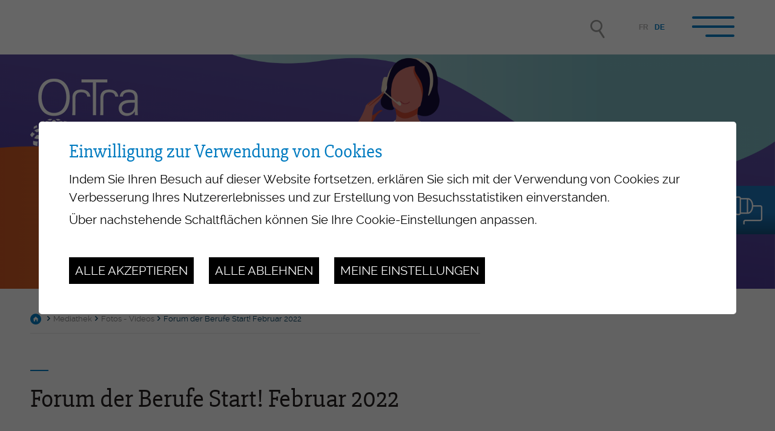

--- FILE ---
content_type: text/html; charset=UTF-8
request_url: https://www.ortrafr.ch/de/start2022-783.html
body_size: 7659
content:


<!DOCTYPE html>
<html>
	<head>
		

	   	<meta http-equiv="Content-type" content="text/html; charset=utf-8"/>
	   	<meta name="viewport" content="width=device-width, initial-scale=1">
	   	<link rel="canonical" href="https://www.ortrafr.ch/fr/start2022-783.html"/>
	   	<title>Start2022 :: OrTra Gesundheit und Soziales - Freiburg</title>
	   	<meta name="description" content="OrTra Gesundheit und Soziales - Freiburg Die OrTra ist die zentrale Ansprechpartnerin der Arbeitswelt f&uuml;r alle Belange der beruflichen Grundbildung (Sekundarstufe II, Berufslehren) und der h&ouml;heren Berufsbildung (Terti&auml;rstufe, Fachhochschulen) in ihrem Zust&auml;ndigkeitsbereich."/>
	   	<meta name="keywords" content="Start2022 OrTra Gesundheit und Soziales - Freiburg Die OrTra ist die zentrale Ansprechpartnerin der Arbeitswelt f&uuml;r alle Belange der beruflichen Grundbildung (Sekundarstufe II, Berufslehren) und der h&ouml;heren Berufsbildung (Terti&auml;rstufe, Fachhochschulen) in ihrem Zust&auml;ndigkeitsbereich."/>
	   	<meta property="og:image" content="https://www.ortrafr.ch/data/images/galeries/Start2022/IMG_5870.jpg"/>
	   	<meta property="og:title" content="Start2022 :: OrTra Gesundheit und Soziales - Freiburg" />
		<meta property="og:description" content="OrTra Gesundheit und Soziales - Freiburg Die OrTra ist die zentrale Ansprechpartnerin der Arbeitswelt f&uuml;r alle Belange der beruflichen Grundbildung (Sekundarstufe II, Berufslehren) und der h&ouml;heren Berufsbildung (Terti&auml;rstufe, Fachhochschulen) in ihrem Zust&auml;ndigkeitsbereich." />
		<meta property="og:url" content="https://www.ortrafr.ch/de/start2022-783.html" />
		<meta name="facebook-domain-verification" content="y6t9n3njnz7q3xtitbmzj2kvl6f4s3" />
		
		
		<link rel="apple-touch-icon" sizes="57x57" href="/favicons/apple-icon-57x57.png">
		<link rel="apple-touch-icon" sizes="60x60" href="/favicons/apple-icon-60x60.png">
		<link rel="apple-touch-icon" sizes="72x72" href="/favicons/apple-icon-72x72.png">
		<link rel="apple-touch-icon" sizes="76x76" href="/favicons/apple-icon-76x76.png">
		<link rel="apple-touch-icon" sizes="114x114" href="/favicons/apple-icon-114x114.png">
		<link rel="apple-touch-icon" sizes="120x120" href="/favicons/apple-icon-120x120.png">
		<link rel="apple-touch-icon" sizes="144x144" href="/favicons/apple-icon-144x144.png">
		<link rel="apple-touch-icon" sizes="152x152" href="/favicons/apple-icon-152x152.png">
		<link rel="apple-touch-icon" sizes="180x180" href="/favicons/apple-icon-180x180.png">
		<link rel="icon" type="image/png" sizes="192x192"  href="/favicons/android-icon-192x192.png">
		<link rel="icon" type="image/png" sizes="32x32" href="/favicons/favicon-32x32.png">
		<link rel="icon" type="image/png" sizes="96x96" href="/favicons/favicon-96x96.png">
		<link rel="icon" type="image/png" sizes="16x16" href="//faviconsfavicon-16x16.png">
		<link rel="manifest" href="/favicons/manifest.json">
		<meta name="msapplication-TileColor" content="#ffffff">
		<meta name="msapplication-TileImage" content="/favicons/ms-icon-144x144.png">
		<meta name="theme-color" content="#ffffff">

		<meta name="google-site-verification" content="NdFO7lkOtE5zdGAviO-e_koPl3IcNMaSX2soui9XP0M" />
		<meta name="msvalidate.01" content="8F9F977B766D77B34385DE142B9CCD01" />

<link rel="stylesheet" type="text/css" href="/js/jquery/fancybox/fancybox.css?_v=2"/>
<link rel="stylesheet" type="text/css" href="/style/T1.css?_v=2"/>
<script src="/js/jquery/jquery-1.6.4.min.js?_v=2" type="text/javascript"></script>
<script src="/js/jquery/fancybox/jquery.fancybox-1.3.4.pack.js?_v=2" type="text/javascript"></script>
<script src="/js/jquery/openbox.js?_v=2" type="text/javascript"></script>
<script src="/js/functions.js?_v=2" type="text/javascript"></script>
<script src="/js/mandatory.js?_v=2" type="text/javascript"></script>
<script src="/js/adminzone.js?_v=2" type="text/javascript"></script>
<script src="/plugin/langsite/js/langsite.js?_v=2" type="text/javascript"></script>
<script src="/plugin/searchapi/js/searchapi.js?_v=2" type="text/javascript"></script>
<script src="/plugin/menu/js/menu.js?_v=2" type="text/javascript"></script>


<script>

</script>



<script>
$(document).ready(function()
{
	//valignAll();  //->A activer si besoin du valign
	openboxInit();
	animeMenu('menuBottomMain','0',1);
navigToParent($(this));
	
	
	//Fonction qui ajoute du JQuery sur les listes
	initList(true);
	
	// Croix pour fermer menu
	$('#leftPanel .close').click(function(){
		$('#menuIcone').click();
	});
	
	
	var time = 500; 
	$(".appearingchild").children().each(function(){
		var $me = $(this);
		$me.addClass("appearingelement");
		
		setTimeout( function(){ setShowing($me); }, time)
		time += 300;
		
		$(window).scroll(function(){ 
			setShowing($me);	
		});
	});			
});

function setShowing(elem)
{
	var $me = $(elem);
	var pos = getPositionView($me);
	if(pos=="outdown")
		$me.removeClass("showing").removeClass("fromtop");
	else if(pos=="outup")
		$me.removeClass("showing").addClass("fromtop");
	else
		$me.addClass("showing");
}
function getPositionView(elem)
{
    var docViewTop = $(window).scrollTop();
    var docViewBottom = docViewTop + $(window).height();

    var elemTop = $(elem).offset().top;
    var elemBottom = elemTop + $(elem).height();

    //return ((elemTop<docViewBottom) && (elemBottom>docViewTop));
    
    if(elemTop>docViewBottom)
    	return "outdown";
    
    if(elemBottom<docViewTop)
    	return "outup";
    
    return "inside";
}

//Fonction qui ajoute le code JQUERY sur les listes
function initList(bFirst)
{
	/*if(!bFirst)  //->A activer si besoin du valign
		valignAll($(".listCtn")); */
	
	//Insertion des codes pour les effets sur les listes Ex. over ou ouverture FAQ
	//ATTENTION: pour chaque nouvelle fonction, il faudra penser à mettre une classe "donescroll"
	
}
</script>
</head>
<body class=" T1">
	<div id="dhtmltooltip"></div>

	<div id="mainPanel">
		
		<div id="leftPanel">
			<div class="langHolder"><div id="langsiteCtn">
	<a href="/fr/start2022-783.html" class="langsite">FR</a><span class="langsite">&nbsp;|&nbsp;</span>
	<a href="/de/start2022-783.html" class="langsiteActiv">DE</a><span class="langsite"></span>
</div></div>
			<div class="searchHolder"><div id="searchCtnAPI">
	<form id="cse-search-box-api" action="/de/start2022-783.html">
		<input type="hidden" name="plug-searchapi-gosearch-go"/>
		<input type="text" id="searchquery-api" name="q" value="" data-placeholder="Suchen"/>
		<span class="submit cms_icons-loupe_1"><input type="submit" value=""/></span>
		<div class="divwrapper"></div>
	</form>
</div></div>
			<div class="menuOuterContainer">
				<div class="close"></div>
				<div class="menuHolder"><div id="menuMain"><ul id="ulmid_menu" class="menu0">
	<li id="mid_1" class="menu0 " >
		
		<a href="/de/organisation-28.html" target="_self" class="menu0 " style="">Organisation</a>
		<ul id="ulmid_1" class="menu1">
	<li id="mid_52" class="menu1 divwrapper" >
		
		<a href="/de/aktuelles-132.html" target="_self" class="menu1 " style="">Aktuelles</a>
		
		
	</li>
	<li id="mid_6" class="menu1 divwrapper" >
		
		<a href="/de/vorstellung-29.html" target="_self" class="menu1 " style="">Vorstellung</a>
		
		
	</li>
	<li id="mid_7" class="menu1 divwrapper" >
		
		<a href="/de/aufgaben-30.html" target="_self" class="menu1 " style="">Aufgaben</a>
		
		
	</li>
	<li id="mid_36" class="menu1 divwrapper" >
		
		<a href="/de/vorstand-31.html" target="_self" class="menu1 " style="">Vorstand</a>
		
		
	</li>
	<li id="mid_37" class="menu1 divwrapper" >
		
		<a href="/de/geschaftsleitung-administration-32.html" target="_self" class="menu1 " style="">Geschäftsleitung und Administration</a>
		
		
	</li>
	<li id="mid_103" class="menu1 divwrapper" >
		
		<a href="https://www.ortrafr.ch/de/ortra-lehrbetrieb-1060.html" target="_blank" class="menu1 " style="">Die OrTra als Lehrbetrieb</a>
		
		
	</li>
	<li id="mid_38" class="menu1 divwrapper" >
		
		<a href="/de/mitglieder-33.html" target="_self" class="menu1 " style="">Mitglieder</a>
		
		
	</li>
	<li id="mid_39" class="menu1 divwrapper" >
		
		<a href="/de/standigen-kommissionen-34.html" target="_self" class="menu1 " style="">Ständige Kommissionen </a>
		
		
	</li>
	<li id="mid_106" class="menu1 divwrapper" >
		
		<a href="https://www.ortrafr.ch/de/vertreter-innen-1072.html" target="_blank" class="menu1 " style="">OrTra Vertreter-innen</a>
		
		
	</li>
	<li id="mid_49" class="menu1 divwrapper" >
		
		<a href="/de/partnerschaften-35.html" target="_self" class="menu1 " style="">Partnerschaft</a>
		
		
	</li>
	<li id="mid_105" class="menu1 divwrapper" >
		
		<a href="https://www.ortrafr.ch/de/campus-vivier-villaz-st-pierre-1073.html" target="_blank" class="menu1 " style="">Campus Le Vivier Villaz-St-Pierre</a>
		
		
	</li>
	<li id="mid_100" class="menu1 divwrapper" >
		
		<a href="/de/kontakt-129.html" target="_self" class="menu1 " style="">Kontakt</a>
		
		
	</li>
</ul>
		
	</li>
	<li id="mid_3" class="menu0 " >
		
		<a href="/de/berufliche-grundbildungen-45.html" target="_self" class="menu0 " style="">Berufliche Grundbildungen</a>
		<ul id="ulmid_3" class="menu1">
	<li id="mid_16" class="menu1 divwrapper" >
		
		<a href="/de/fachfrau-mann-gesundheit-fage-46.html" target="_self" class="menu1 " style="">FaGe - Fachfrau/-mann Gesundheit EFZ</a>
		<ul id="ulmid_16" class="menu2">
	<li id="mid_108" class="menu2 divwrapper" >
		
		<a href="https://www.ortrafr.ch/de/weiterbildung-fage-mandat-afdassc-1071.html" target="_blank" class="menu2 " style="">Weiterbildung FaGe (AFDASSC)</a>
		
		
	</li>
</ul>
		
	</li>
	<li id="mid_17" class="menu1 divwrapper" >
		
		<a href="/de/assistent-in-gesundheit-soziales-55.html" target="_self" class="menu1 " style="">AGS - Assistent-in Gesundheit und Soziales EBA</a>
		
		
	</li>
	<li id="mid_18" class="menu1 divwrapper" >
		
		<a href="/de/fachfrau-mann-betreuung-fabe-62.html" target="_self" class="menu1 " style="">FaBe - Fachfrau/-mann Betreuung EFZ</a>
		
		
	</li>
	<li id="mid_40" class="menu1 divwrapper" >
		
		<a href="/de/medizinische-r-praxisassistent-in-69.html" target="_self" class="menu1 " style="">MPA - Medizinische-r Praxisassistent-in EFZ</a>
		
		
	</li>
	<li id="mid_41" class="menu1 divwrapper" >
		
		<a href="/de/medizinprodukttechnologe-76.html" target="_self" class="menu1 " style="">MPT - Medizinprodukttechnologe/-In EFZ</a>
		
		
	</li>
</ul>
		
	</li>
	<li id="mid_2" class="menu0 " >
		
		<a href="/de/lehrbetriebe-82.html" target="_self" class="menu0 " style="">Lehrbetriebe / Berufsbildner-innen im Lehrbetrieb</a>
		<ul id="ulmid_2" class="menu1">
	<li id="mid_12" class="menu1 divwrapper" >
		
		<a href="/de/lehrbetrieb-werden-83.html" target="_self" class="menu1 " style="">Lehrbetrieb werden</a>
		
		
	</li>
	<li id="mid_86" class="menu1 divwrapper" >
		
		<a href="/de/lernende-auswahlen-anstellen-lehrvertrag-722.html" target="_self" class="menu1 " style="">Lernende auswählen und anstellen, Lehrvertrag überwachen</a>
		
		
	</li>
	<li id="mid_14" class="menu1 divwrapper" >
		
		<a href="/de/begeitung-lernende-person-85.html" target="_self" class="menu1 " style="">Begleitung der lernenden Person</a>
		
		
	</li>
	<li id="mid_13" class="menu1 divwrapper" >
		
		<a href="/de/weiterbildung-berufsbildner-innen-lehrbetrieben-84.html" target="_self" class="menu1 " style="">Weiterbildung der Berufsbildner-Innen in Lehrbetrieben (BB)</a>
		
		
	</li>
	<li id="mid_15" class="menu1 divwrapper" >
		
		<a href="/de/empfehlungen-91.html" target="_self" class="menu1 " style="">Empfehlungen</a>
		
		
	</li>
	<li id="mid_63" class="menu1 divwrapper" >
		
		<a href="/de/erfahrungsgruppe-erfa-gruppe-fage-558.html" target="_blank" class="menu1 " style="">FaGe-Erfahrungsgruppe für Berufsbildner-innen</a>
		
		
	</li>
	<li id="mid_95" class="menu1 divwrapper" >
		
		<a href="https://www.ortrafr.ch/de/hohere-ausbildung-zertifizierte-weiterbildungen-549.html" target="_blank" class="menu1 " style="">Höhere Ausbildung und zertifizierte Weiterbildungen</a>
		
		
	</li>
	<li id="mid_107" class="menu1 divwrapper" >
		
		<a href="https://www.ortrafr.ch/de/weiterbildung-fage-mandat-afdassc-1071.html" target="_blank" class="menu1 " style="">Weiterbildung FaGe (AFDASSC)</a>
		
		
	</li>
</ul>
		
	</li>
	<li id="mid_4" class="menu0 " >
		
		<a href="/de/qualifikations-verfahren-94.html" target="_self" class="menu0 " style="">Qualifikationsverfahren</a>
		<ul id="ulmid_4" class="menu1">
	<li id="mid_19" class="menu1 divwrapper" >
		
		<a href="/de/fachfrau-mann-gesundheit-fage-95.html" target="_self" class="menu1 " style="">FaGe - Fachfrau/-mann Gesundheit EFZ</a>
		
		
	</li>
	<li id="mid_20" class="menu1 divwrapper" >
		
		<a href="/de/assistent-in-gesundheit-soziales-99.html" target="_self" class="menu1 " style="">AGS - Assistent-in Gesundheit und Soziales EBA</a>
		
		
	</li>
	<li id="mid_43" class="menu1 divwrapper" >
		
		<a href="/de/fachfrau-mann-betreuung-fabe-103.html" target="_self" class="menu1 " style="">FaBe - Fachfrau/-mann Betreuung EFZ</a>
		
		
	</li>
	<li id="mid_44" class="menu1 divwrapper" >
		
		<a href="/de/medizinische-r-praxisassistent-in-108.html" target="_self" class="menu1 " style="">MPA - Medizinische-r Praxisassistent-in EFZ</a>
		
		
	</li>
	<li id="mid_45" class="menu1 divwrapper" >
		
		<a href="/de/medizinprodukttechnologe-112.html" target="_self" class="menu1 " style="">MPT - Medizinprodukttechnologe/-In EFZ</a>
		
		
	</li>
</ul>
		
	</li>
	<li id="mid_5" class="menu0 " >
		
		<a href="/de/mediathek-123.html" target="_self" class="menu0 menuselected" style="">Mediathek</a>
		<ul id="ulmid_5" class="menu1">
	<li id="mid_21" class="menu1 divwrapper" >
		
		<a href="/de/jahresberichte-124.html" target="_self" class="menu1 " style="">Jahresberichte</a>
		
		
	</li>
	<li id="mid_22" class="menu1 divwrapper" >
		
		<a href="/de/presseartikel-125.html" target="_self" class="menu1 " style="">Presseartikel</a>
		
		
	</li>
	<li id="mid_23" class="menu1 divwrapper" >
		
		<a href="/de/fotos-videos-127.html" target="_blank" class="menu1 " style="">Fotos - Videos</a>
		
		
	</li>
	<li id="mid_114" class="menu1 divwrapper" >
		
		<a href="https://www.ortrafr.ch/de/flash-info-infri-1401.html" target="_blank" class="menu1 " style="">Flash-Info INFRI</a>
		
		
	</li>
	<li id="mid_46" class="menu1 divwrapper" >
		
		<a href="/de/links-128.html" target="_self" class="menu1 " style="">Links</a>
		
		
	</li>
</ul>
		
	</li>
	<li id="mid_50" class="menu0 " >
		
		<a href="/de/events-berufsforderung-115.html" target="_self" class="menu0 " style="">Events / Berufsförderung</a>
		<ul id="ulmid_50" class="menu1">
	<li id="mid_56" class="menu1 divwrapper" >
		
		<a href="/de/generalversammlung-116.html" target="_self" class="menu1 " style="">Generalversammlung</a>
		
		
	</li>
	<li id="mid_57" class="menu1 divwrapper" >
		
		<a href="/de/veranstaltungen-berufsfordung-117.html" target="_self" class="menu1 " style="">Aktivität für die Berufsförderung</a>
		
		
	</li>
	<li id="mid_112" class="menu1 divwrapper" >
		
		<a href="https://www.ortrafr.ch/de/konferenz-ortra-2025-1092.html" target="_blank" class="menu1 " style="">Conférence OrTra</a>
		
		
	</li>
	<li id="mid_58" class="menu1 divwrapper" >
		
		<a href="/de/endejahr-aperitiv-titel-aushandigung-122.html" target="_self" class="menu1 " style="">Aperitiv Lehrabschluss</a>
		
		
	</li>
	<li id="mid_61" class="menu1 divwrapper" >
		
		<a href="/fr/seances-551.html" target="_blank" class="menu1 " style="">Informationsveranstaltungen für Berufsbildner-Innen ESSG/OrTra</a>
		
		
	</li>
	<li id="mid_99" class="menu1 divwrapper" >
		
		<a href="https://www.ortrafr.ch/de/forderung-arbeitsplatzen-822.html" target="_blank" class="menu1 " style="">Förderung der Arbeitsplätze</a>
		
		
	</li>
	<li id="mid_110" class="menu1 divwrapper" >
		
		<a href="https://www.fr.ch/de/gesundheit/gesundheitsfachleute-und-institutionen/umsetzung-der-pflegeinitiative" target="_blank" class="menu1 " style="">Umsetzung der Pflegeinitiative</a>
		
		
	</li>
</ul>
		
	</li>
	<li id="mid_87" class="menu0 " >
		
		<a href="/de/hf-ausbildungen-751.html" target="_self" class="menu0 " style="">Ausbildung auf Tertiärstufe</a>
		<ul id="ulmid_87" class="menu1">
	<li id="mid_88" class="menu1 divwrapper" >
		
		<a href="https://www.ortrafr.ch/de/dipl-kindheitspadagoge-753.html" target="_blank" class="menu1 " style="">FRESEdE - Kindererzieher-in HF (nur Französisch)</a>
		
		
	</li>
</ul>
		
	</li>
</ul></div></div>
			</div>
		</div>
		
		<div class="mainHolder">
			
			<div id="responsiveTrigger"></div>
			<div id="topContainer">
				<div class="mainContainer">
					<div class="searchHolder"><!-- placeholder for search --></div>
					<div class="langHolder"></div>
					<a id="menuIcone">
						<div id="nav-icon">
						  <span></span>
						  <span></span>
						  <span></span>
						  <span></span>
						</div>
					</a>
				</div>
			</div>
			<div id="sliderContainer">
				<div id="sliderCtn">
	<div class="sliderElementCtn">
		<a href="#" target="_self" class="sliderElement current" rel="1" data-img="/data/images/slider/inter/bannire_illustration_2023_PROD_05.png" style='background-image:url(/data/images/slider/inter/bannire_illustration_2023_PROD_05.png)'>
			<div class="slogan empty"><span></span></div>
		</a>
		<a href="#" target="_self" class="sliderElement " rel="2" data-img="/data/images/slider/inter/bannire_2023_01.png" >
			<div class="slogan empty"><span></span></div>
		</a>
		<a href="#" target="_self" class="sliderElement " rel="3" data-img="/data/images/slider/inter/bannire_illustration_2023_PROD_06.png" >
			<div class="slogan empty"><span></span></div>
		</a>
		<a href="#" target="_self" class="sliderElement " rel="4" data-img="/data/images/slider/inter/bannire_illustration_2023_PROD_04.png" >
			<div class="slogan empty"><span></span></div>
		</a>
		<a href="#" target="_self" class="sliderElement " rel="5" data-img="/data/images/slider/inter/bannire_illustration_2023_PROD_02.png" >
			<div class="slogan empty"><span></span></div>
		</a>
		<a href="#" target="_self" class="sliderElement " rel="6" data-img="/data/images/slider/inter/bannire_illustration_2023_PROD_07.png" >
			<div class="slogan empty"><span></span></div>
		</a>
		<a href="#" target="_self" class="sliderElement " rel="7" data-img="/data/images/slider/inter/bannire_illustration_2023_PROD_03.png" >
			<div class="slogan empty"><span></span></div>
		</a>
	</div>
	<a href="#" class="arrow sliderNext cms_icons-chevron_1"></a>
	<a href="#" class="arrow sliderPrev cms_icons-chevron_1"></a>
	<div id="bullets"></div>
</div>	

<script>
(function(){ 
	
	var ctn = "#sliderCtn";
	var configSlide = "opacity";
	var configBullet = true;
	var configArrow = false;
	
	//Config css for animation. Use !important on .sliderElement.current to avoid transition of current element (exemple with opacity)
	var configCurrent =  { "top":"0%", "left":"0%",    "opacity":1, "z-index":1, "display":"block" }; //keep left and right in % to avoid error between pixel and percent (safari)
	var configPrevious = { "top":"0%", "left":"-100%", "opacity":1, "z-index":2, "display":"block" };
	var configNext =     { "top":"0%", "left":"100%",  "opacity":1, "z-index":2, "display":"block" };
	
	if(configSlide == "opacity")
	{
		configPrevious = { "top":"0%", "left":"0%", "opacity":0, "z-index":2, "display":"block" };
		configNext =     { "top":"0%", "left":"0%", "opacity":0, "z-index":2, "display":"block" };
	}
	
	var animTime = 1000;
	
	var $elCtn = $(ctn + " .sliderElementCtn");
	var iCptElement = $(".sliderElement",$elCtn).length;
	
	var $current = $(".current",$elCtn);
	var iCurrent = parseInt($current.attr("rel"));
	var inprogress = false;
	
	var doSlide = function(pIdx, pCurrentGoTo, pAppearingStartTo){
		if(inprogress) return;
		inprogress = true;
		
		if(pIdx>iCptElement)
			pIdx = 1;
		else if(pIdx<1)
			pIdx = iCptElement;
		
		//Activation de la bullet
		$("#bullets a").removeClass("active");
		$("#bullet"+pIdx).addClass("active");
		
		var $appearing = $(" .sliderElement[rel="+ pIdx + "]",$elCtn);
		var $img = $("<img />").load(function(){
			$appearing.css("background-image", "url(" + $(this).attr("src") + ")");
			$current.animate( pCurrentGoTo , animTime, function(){ $(this).removeClass("current").removeAttr("style"); });
			$appearing.css(pAppearingStartTo).animate(configCurrent, animTime, function(){ $current = $(this); $current.addClass("current"); iCurrent = pIdx; inprogress=false; });
		}).attr("src", $appearing.attr("data-img"));
	};
	
	//Enlève le clic sur les href à # et donc pas de lien à suivre
	$(ctn + " a.sliderElement[href=#]").addClass("cursor").click(function(evt){ evt.preventDefault(); });
	
	//On bloc les effets si il n'y qu'un seul élément
	if(iCptElement<=1)
	{
		//On enlève les bullets et les flèches
		$('#bullets').css('display','none');
		$(ctn +' .arrow').css('display','none');
	}
	else
	{
		//Création des bullets de navigation
		if(configBullet)
		{
			for(var i=1 ; i <= iCptElement; i++)
			{
				var isActive = (i==1)?"active":"";
				$("<a href='#' class='"+isActive+"' id='bullet"+ i +"'></a>").click(function(ev){ ev.preventDefault(); if($(this).hasClass("active")) return; var index = parseInt($(this).attr("id").replace("bullet","")); execute(function(){ doSlide(index, configPrevious, configNext); }); }).appendTo("#bullets");
			}
		}
	}
	
	//Gestion des flèches
	if(configArrow)
	{
		$(ctn + " a.sliderNext").click(function(evt){ evt.preventDefault();  execute(function(){ doSlide((iCurrent+1), configPrevious, configNext); }); });
		$(ctn + " a.sliderPrev").click(function(evt){ evt.preventDefault(); execute(function(){ doSlide((iCurrent-1), configNext, configPrevious); }); });
	}
	else
		$(ctn +' .arrow').css('display','none');


	
	//Execute la fonction de callback et stop et restart interval si il y en a un car en mobile on pas pas de hover qui stop l'interval
	var execute = function(pCallback){
		var isinterval = (interval!=null); 
		if(isinterval) 
			sliderInterval();
		
		pCallback();
		
		if(isinterval) 
			sliderInterval();
	};
	
	//Ajout du défilement automatique: sliderInterval() start or stop interval depend if an interval is running
	var interval = null;
	var sliderInterval = function(){
		if(interval)
		{
			clearInterval(interval);
			interval = null;
		}
		else
			interval = setInterval(function(){ doSlide((iCurrent+1), configPrevious, configNext); } , 6000);
	}
	
	if(iCptElement>1)
		{
			//Ajout du swipe
			swipe(ctn, function(){ execute(function(){ doSlide((iCurrent+1), configPrevious, configNext); }); }, function(){ execute(function(){ doSlide((iCurrent-1), configNext, configPrevious); }); });
		
			sliderInterval();
			
			//Effet pour couper le défilement au survol
			$(ctn).hover(function(){ sliderInterval(); }, function(){ sliderInterval(); });
		}
	
	
})();
</script>
				<a href="/de/homepage.html" id="logo"></a>
				<form action="https://odaorg.ortrafr.ch/modules.php?name=IVVerwaltung&a=11140" method="POST" onsubmit="return checkMandatoryGlobal(this, 'odaorg')" target="_blank" id="formLoginODA">
	<input type="text" name="cusername" placeholder="Benutzername"/>
	<input type="password" name="cpassword" placeholder="Passwort"/>
	<span class="btn cms_icons-fleche_2"><input type="submit" value="" /></span>
	<div class="picto">OdAOrg</div>
</form>
			</div>
			<div id="contentContainer">
				<div class="mainContainer interieur">
	<div class="top">
		<div id="youarehereCtn"><a href="/de/homepage.html" class="header cms_icons-maison_1"></a><span class="separator cms_icons-chevron_1"></span><a href="/de/mediathek-123.html">Mediathek</a><span class="separator cms_icons-chevron_1"></span><a href="/de/fotos-videos-127.html">Fotos - Videos</a><span class="separator cms_icons-chevron_1"></span><a href="/de/forum-berufe-start-februar-2022-768.html">Forum der Berufe Start! Februar 2022</a><span class="separator cms_icons-chevron_1"></span><a href="/de/start2022-783.html">Start2022</a></div>
		<div lang="Seitenkopf" id="galleryimage">
	<div id="galleryimageContextMenu" class="zoneMenu"></div>
	<div id="galleryimageHeadCtn" class="headCtn">
		<h1>Start2022</h1>
		<h2></h2>
		
	</div>
	<img class="galleryimageInner" src="/data/images/galeries/Start2022/IMG_5870.jpg" border=0/>
</div>
	</div>
	<div class="left">
		<div class="img" style="background-image:url(/data/images/galeries/Start2022/IMG_5870.jpg); "></div>
		
		
		
		
		
		

		<!-- ECRAN POUR ADMIN -->
		
		
		
		 <!-- or plug_bannerpage_view -->
		
	</div>
	<div class="right">
		<!-- CARTOUCHE  -->
		<div class="blocCtn">
			<div class="bloc blocFormation">
	<div class="icon"></div>
	<h3 class="title">Weiterbildung</h3>
	<div class="txt">Kursangebote für Berufsbildner-innen im Lehrbetrieb im Bereich Gesundheit, Soziales und medizinische Praxisassistenz</div>
	<div class="ribbon-container"><a href="/de/weiterbildung-berufsbildner-innen-lehrbetrieben-84.html" class="ribbon">Siehe Kursprogramm</a></div>
</div>
		</div>
		
	</div>
	<div id="printsendCtn">
	<!-- a href="/noindex/de/start2022-783/ajaxmanager-plug-printsend-fct-sendAFriendView-returnformat-html.html" target="openbox" onclick="void('openbox.ajax')" class="cms_icons-mail" title="Diese Adresse einem Freund empfehlen"></a>
	<a href="/noindex/de/start2022-783.html?media=print&plugin=printsend-pdf-1" class="cms_icons-doc_pdf_1" title="Diese Seite als PDF-Datei laden"></a -->
	<a href="javascript:var win=window.open('/noindex/de/start2022-783.html?media=print&plugin=printsend-print-1','print', 'width=500, height=500,scrollbars=1, resizable=1');" class="cms_icons-fax_imprimante" title="Inhalt dieser Seite drucken"></a>
	<!--a class="addthis_button_facebook cms_icons-facebook_1" title="Facebook"><img src="/template/image/vide.gif"></a>
	<a class="addthis_button_twitter cms_icons-twitter_1" title="Twitter"><img src="/template/image/vide.gif"></a>
	<a class="addthis_button_linkedin cms_icons-linkedin" title="LinkedIn"><img src="/template/image/vide.gif"></a --> 
	<!-- a href="https://www.addthis.com/bookmark.php?v=250&amp;pubid=Conchita123" class="addthis_button_compact"><img src="https://s7.addthis.com/button0-share.gif" border="0" alt="" /></a -->
</div>
</div>
			</div>
			<div id="footerContainer">
				<div class="menuFond">
					<div class="mainContainer">
						<div id="menuFondContainer">
							<div id="menuBottomMain"><ul id="ulmid_menuBottom" class="menu0">
	<li id="mid_27" class="menu0 " >
		
		<a href="/de/kontakt-129.html" target="_self" class="menu0 " style="">Kontakt</a>
		
		
	</li>
	<li id="mid_28" class="menu0 " >
		
		<a href="/de/impressum-130.html" target="_self" class="menu0 " style="">Impressum</a>
		
		
	</li>
	<li id="mid_51" class="menu0 " >
		
		<a href="/de/rechtliche-hinweise-131.html" target="_self" class="menu0 " style="">Rechtliche Hinweise</a>
		
		
	</li>
	<li id="mid_30" class="menu0 " >
		
		<a href="/de/homepage/sitemap-view-1.html" target="_self" class="menu0 " style="">Sitemap</a>
		
		
	</li>
</ul></div>
						</div>
					</div>
				</div>
				<div class="mainContainer">

					<div class="content">
						<a id="logoFond" href="/de/homepage.html"></a>
						<!-- ADRESSE EN MICROFORMAT basé sur schema.org: https://schema.org/address et testé avec outils Google: https://search.google.com/structured-data/testing-tool -->
						<div id="adresse" itemscope itemtype="http://schema.org/PostalAddress">
							<span class="adresse">
						 		<span itemprop="name">Ortra Santé-social Fribourg</span>
						 		<span itemprop="streetAddress">Zone industrielle Le Vivier 15</span>
						 		<span itemprop="postalCode">1690</span>
						 		<span itemprop="addressLocality">Villaz-St-Pierre</span>
					 		</span>
							<span class="email" id="buildM_588f5c0f2fb69"><script>buildMail("buildM_588f5c0f2fb69", "info", "ortrafr.ch");</script></span> <!-- REM: itemprop="email" pas pris en charge avec le buildMail -->
							<span itemprop="telephone">026 321 43 65</span>
			 			</div>
			 			<div class="socials">
				 			<a href="https://www.facebook.com/ortrafr/" class="facebook" target="_blank"></a>
				 			<a href="https://www.linkedin.com/company/ortrafr" class="linkedin" target="_blank"></a>
							<a href="https://www.instagram.com/ortrafr/" class="instagram" target="_blank"></a>
			 			</div>
		 			</div>
		 		</div>
			</div>
			<div id="powered">
				<div class="mainContainer">
					<a href="https://www.boomerang.ch" target="_blank"></a>
				</div>
			</div>
		</div>
	</div>
	<div id="disclaimerCtn">
	<div class="disclaimer">
		<h2>Einwilligung zur Verwendung von Cookies</h2>
		<div class="txt"><p>Indem Sie Ihren Besuch auf dieser Website fortsetzen, erklären Sie sich mit der Verwendung von Cookies zur Verbesserung Ihres Nutzererlebnisses und zur Erstellung von Besuchsstatistiken einverstanden.</p>
			                                <p>Über nachstehende Schaltflächen können Sie Ihre Cookie-Einstellungen anpassen.</p></div>
		<a class="close ok" href="#">Alle akzeptieren</a>
		<a class="close ko" href="#">Alle ablehnen</a>
		<a class="close" href="/de/homepage/protectiondonnees-view-1.html">Meine Einstellungen</a>
		
	</div>	
	<script>
		$(document).ready(function(){	
			$('#disclaimerCtn .close').click(function(evt){

				$('#disclaimerCtn').addClass("hide");
				if($(this).hasClass("ok"))
				{
					evt.preventDefault();
					$.post("/de/start2022-783/protectiondonnees-disclaimer-OK/ajaxmanager-plug-protectiondonnees-fct-setDisclaimer.html",function(){
						window.location.reload();
					});
				}
				else
				{
					if($(this).hasClass("ko"))
					{
						evt.preventDefault();
						$.post("/de/start2022-783/protectiondonnees-disclaimer-KO/ajaxmanager-plug-protectiondonnees-fct-setDisclaimer.html",function(){
							window.location.reload();
						});
					}
				}
			}); 
		});
	</script>
</div>
	
</body>
</html>

--- FILE ---
content_type: text/html; charset=UTF-8
request_url: https://www.ortrafr.ch/de/forum-berufe-start-februar-2022-768.html
body_size: 8784
content:


<!DOCTYPE html>
<html>
	<head>
		

	   	<meta http-equiv="Content-type" content="text/html; charset=utf-8"/>
	   	<meta name="viewport" content="width=device-width, initial-scale=1">
	   	<link rel="canonical" href="https://www.ortrafr.ch/de/forum-berufe-start-februar-2022-768.html"/>
<link rel="alternate" hreflang="de-CH" href="https://www.ortrafr.ch/de/forum-berufe-start-februar-2022-768.html"/>
<link rel="alternate" hreflang="fr-CH" href="https://www.ortrafr.ch/fr/forum-metiers-start-fevrier-2022-768.html"/>
	   	<title>Forum der Berufe Start! Februar 2022 :: OrTra Gesundheit und Soziales - Freiburg</title>
	   	<meta name="description" content="OrTra Gesundheit und Soziales - Freiburg Die OrTra ist die zentrale Ansprechpartnerin der Arbeitswelt f&uuml;r alle Belange der beruflichen Grundbildung (Sekundarstufe II, Berufslehren) und der h&ouml;heren Berufsbildung (Terti&auml;rstufe, Fachhochschulen) in ihrem Zust&auml;ndigkeitsbereich."/>
	   	<meta name="keywords" content="Forum der Berufe Start! Februar 2022 OrTra Gesundheit und Soziales - Freiburg Die OrTra ist die zentrale Ansprechpartnerin der Arbeitswelt f&uuml;r alle Belange der beruflichen Grundbildung (Sekundarstufe II, Berufslehren) und der h&ouml;heren Berufsbildung (Terti&auml;rstufe, Fachhochschulen) in ihrem Zust&auml;ndigkeitsbereich."/>
	   	<meta property="og:image" content="https://www.ortrafr.ch/data/images/accroches/Promotion/613B23FB-558B-4552-A8F3-3414474C4179.jpg"/>
	   	<meta property="og:title" content="Forum der Berufe Start! Februar 2022 :: OrTra Gesundheit und Soziales - Freiburg" />
		<meta property="og:description" content="OrTra Gesundheit und Soziales - Freiburg Die OrTra ist die zentrale Ansprechpartnerin der Arbeitswelt f&uuml;r alle Belange der beruflichen Grundbildung (Sekundarstufe II, Berufslehren) und der h&ouml;heren Berufsbildung (Terti&auml;rstufe, Fachhochschulen) in ihrem Zust&auml;ndigkeitsbereich." />
		<meta property="og:url" content="https://www.ortrafr.ch/de/forum-berufe-start-februar-2022-768.html" />
		<meta name="facebook-domain-verification" content="y6t9n3njnz7q3xtitbmzj2kvl6f4s3" />
		
		
		<link rel="apple-touch-icon" sizes="57x57" href="/favicons/apple-icon-57x57.png">
		<link rel="apple-touch-icon" sizes="60x60" href="/favicons/apple-icon-60x60.png">
		<link rel="apple-touch-icon" sizes="72x72" href="/favicons/apple-icon-72x72.png">
		<link rel="apple-touch-icon" sizes="76x76" href="/favicons/apple-icon-76x76.png">
		<link rel="apple-touch-icon" sizes="114x114" href="/favicons/apple-icon-114x114.png">
		<link rel="apple-touch-icon" sizes="120x120" href="/favicons/apple-icon-120x120.png">
		<link rel="apple-touch-icon" sizes="144x144" href="/favicons/apple-icon-144x144.png">
		<link rel="apple-touch-icon" sizes="152x152" href="/favicons/apple-icon-152x152.png">
		<link rel="apple-touch-icon" sizes="180x180" href="/favicons/apple-icon-180x180.png">
		<link rel="icon" type="image/png" sizes="192x192"  href="/favicons/android-icon-192x192.png">
		<link rel="icon" type="image/png" sizes="32x32" href="/favicons/favicon-32x32.png">
		<link rel="icon" type="image/png" sizes="96x96" href="/favicons/favicon-96x96.png">
		<link rel="icon" type="image/png" sizes="16x16" href="//faviconsfavicon-16x16.png">
		<link rel="manifest" href="/favicons/manifest.json">
		<meta name="msapplication-TileColor" content="#ffffff">
		<meta name="msapplication-TileImage" content="/favicons/ms-icon-144x144.png">
		<meta name="theme-color" content="#ffffff">

		<meta name="google-site-verification" content="NdFO7lkOtE5zdGAviO-e_koPl3IcNMaSX2soui9XP0M" />
		<meta name="msvalidate.01" content="8F9F977B766D77B34385DE142B9CCD01" />

<link rel="stylesheet" type="text/css" href="/js/jquery/fancybox/fancybox.css?_v=2"/>
<link rel="stylesheet" type="text/css" href="/plugin/galleryimage/js/photoswipe.css?_v=2"/>
<link rel="stylesheet" type="text/css" href="/style/T1.css?_v=2"/>
<script src="/js/jquery/jquery-1.6.4.min.js?_v=2" type="text/javascript"></script>
<script src="/js/jquery/fancybox/jquery.fancybox-1.3.4.pack.js?_v=2" type="text/javascript"></script>
<script src="/js/jquery/openbox.js?_v=2" type="text/javascript"></script>
<script src="/js/functions.js?_v=2" type="text/javascript"></script>
<script src="/js/mandatory.js?_v=2" type="text/javascript"></script>
<script src="/js/adminzone.js?_v=2" type="text/javascript"></script>
<script src="/plugin/langsite/js/langsite.js?_v=2" type="text/javascript"></script>
<script src="/plugin/searchapi/js/searchapi.js?_v=2" type="text/javascript"></script>
<script src="/plugin/menu/js/menu.js?_v=2" type="text/javascript"></script>
<script src="/plugin/galleryimage/js/klass.min.js?_v=2" type="text/javascript"></script>
<script src="/plugin/galleryimage/js/code.photoswipe.jquery-3.0.4.min.js?_v=2" type="text/javascript"></script>
<script src="/js/jquery/fancybox/jquery.mousewheel-3.0.4.pack.js?_v=2" type="text/javascript"></script>
<script src="/plugin/galleryimage/js/gallery.js?_v=2" type="text/javascript"></script>


<script>

</script>



<script>
$(document).ready(function()
{
	//valignAll();  //->A activer si besoin du valign
	openboxInit();
	animeMenu('menuBottomMain','0',1);
galleryInit(0);
	
	
	//Fonction qui ajoute du JQuery sur les listes
	initList(true);
	
	// Croix pour fermer menu
	$('#leftPanel .close').click(function(){
		$('#menuIcone').click();
	});
	
	
	var time = 500; 
	$(".appearingchild").children().each(function(){
		var $me = $(this);
		$me.addClass("appearingelement");
		
		setTimeout( function(){ setShowing($me); }, time)
		time += 300;
		
		$(window).scroll(function(){ 
			setShowing($me);	
		});
	});			
});

function setShowing(elem)
{
	var $me = $(elem);
	var pos = getPositionView($me);
	if(pos=="outdown")
		$me.removeClass("showing").removeClass("fromtop");
	else if(pos=="outup")
		$me.removeClass("showing").addClass("fromtop");
	else
		$me.addClass("showing");
}
function getPositionView(elem)
{
    var docViewTop = $(window).scrollTop();
    var docViewBottom = docViewTop + $(window).height();

    var elemTop = $(elem).offset().top;
    var elemBottom = elemTop + $(elem).height();

    //return ((elemTop<docViewBottom) && (elemBottom>docViewTop));
    
    if(elemTop>docViewBottom)
    	return "outdown";
    
    if(elemBottom<docViewTop)
    	return "outup";
    
    return "inside";
}

//Fonction qui ajoute le code JQUERY sur les listes
function initList(bFirst)
{
	/*if(!bFirst)  //->A activer si besoin du valign
		valignAll($(".listCtn")); */
	
	//Insertion des codes pour les effets sur les listes Ex. over ou ouverture FAQ
	//ATTENTION: pour chaque nouvelle fonction, il faudra penser à mettre une classe "donescroll"
	
}
</script>
</head>
<body class=" T1">
	<div id="dhtmltooltip"></div>

	<div id="mainPanel">
		
		<div id="leftPanel">
			<div class="langHolder"><div id="langsiteCtn">
	<a href="/fr/forum-metiers-start-fevrier-2022-768.html" class="langsite">FR</a><span class="langsite">&nbsp;|&nbsp;</span>
	<a href="/de/forum-berufe-start-februar-2022-768.html" class="langsiteActiv">DE</a><span class="langsite"></span>
</div></div>
			<div class="searchHolder"><div id="searchCtnAPI">
	<form id="cse-search-box-api" action="/de/forum-berufe-start-februar-2022-768.html">
		<input type="hidden" name="plug-searchapi-gosearch-go"/>
		<input type="text" id="searchquery-api" name="q" value="" data-placeholder="Suchen"/>
		<span class="submit cms_icons-loupe_1"><input type="submit" value=""/></span>
		<div class="divwrapper"></div>
	</form>
</div></div>
			<div class="menuOuterContainer">
				<div class="close"></div>
				<div class="menuHolder"><div id="menuMain"><ul id="ulmid_menu" class="menu0">
	<li id="mid_1" class="menu0 " >
		
		<a href="/de/organisation-28.html" target="_self" class="menu0 " style="">Organisation</a>
		<ul id="ulmid_1" class="menu1">
	<li id="mid_52" class="menu1 divwrapper" >
		
		<a href="/de/aktuelles-132.html" target="_self" class="menu1 " style="">Aktuelles</a>
		
		
	</li>
	<li id="mid_6" class="menu1 divwrapper" >
		
		<a href="/de/vorstellung-29.html" target="_self" class="menu1 " style="">Vorstellung</a>
		
		
	</li>
	<li id="mid_7" class="menu1 divwrapper" >
		
		<a href="/de/aufgaben-30.html" target="_self" class="menu1 " style="">Aufgaben</a>
		
		
	</li>
	<li id="mid_36" class="menu1 divwrapper" >
		
		<a href="/de/vorstand-31.html" target="_self" class="menu1 " style="">Vorstand</a>
		
		
	</li>
	<li id="mid_37" class="menu1 divwrapper" >
		
		<a href="/de/geschaftsleitung-administration-32.html" target="_self" class="menu1 " style="">Geschäftsleitung und Administration</a>
		
		
	</li>
	<li id="mid_103" class="menu1 divwrapper" >
		
		<a href="https://www.ortrafr.ch/de/ortra-lehrbetrieb-1060.html" target="_blank" class="menu1 " style="">Die OrTra als Lehrbetrieb</a>
		
		
	</li>
	<li id="mid_38" class="menu1 divwrapper" >
		
		<a href="/de/mitglieder-33.html" target="_self" class="menu1 " style="">Mitglieder</a>
		
		
	</li>
	<li id="mid_39" class="menu1 divwrapper" >
		
		<a href="/de/standigen-kommissionen-34.html" target="_self" class="menu1 " style="">Ständige Kommissionen </a>
		
		
	</li>
	<li id="mid_106" class="menu1 divwrapper" >
		
		<a href="https://www.ortrafr.ch/de/vertreter-innen-1072.html" target="_blank" class="menu1 " style="">OrTra Vertreter-innen</a>
		
		
	</li>
	<li id="mid_49" class="menu1 divwrapper" >
		
		<a href="/de/partnerschaften-35.html" target="_self" class="menu1 " style="">Partnerschaft</a>
		
		
	</li>
	<li id="mid_105" class="menu1 divwrapper" >
		
		<a href="https://www.ortrafr.ch/de/campus-vivier-villaz-st-pierre-1073.html" target="_blank" class="menu1 " style="">Campus Le Vivier Villaz-St-Pierre</a>
		
		
	</li>
	<li id="mid_100" class="menu1 divwrapper" >
		
		<a href="/de/kontakt-129.html" target="_self" class="menu1 " style="">Kontakt</a>
		
		
	</li>
</ul>
		
	</li>
	<li id="mid_3" class="menu0 " >
		
		<a href="/de/berufliche-grundbildungen-45.html" target="_self" class="menu0 " style="">Berufliche Grundbildungen</a>
		<ul id="ulmid_3" class="menu1">
	<li id="mid_16" class="menu1 divwrapper" >
		
		<a href="/de/fachfrau-mann-gesundheit-fage-46.html" target="_self" class="menu1 " style="">FaGe - Fachfrau/-mann Gesundheit EFZ</a>
		<ul id="ulmid_16" class="menu2">
	<li id="mid_108" class="menu2 divwrapper" >
		
		<a href="https://www.ortrafr.ch/de/weiterbildung-fage-mandat-afdassc-1071.html" target="_blank" class="menu2 " style="">Weiterbildung FaGe (AFDASSC)</a>
		
		
	</li>
</ul>
		
	</li>
	<li id="mid_17" class="menu1 divwrapper" >
		
		<a href="/de/assistent-in-gesundheit-soziales-55.html" target="_self" class="menu1 " style="">AGS - Assistent-in Gesundheit und Soziales EBA</a>
		
		
	</li>
	<li id="mid_18" class="menu1 divwrapper" >
		
		<a href="/de/fachfrau-mann-betreuung-fabe-62.html" target="_self" class="menu1 " style="">FaBe - Fachfrau/-mann Betreuung EFZ</a>
		
		
	</li>
	<li id="mid_40" class="menu1 divwrapper" >
		
		<a href="/de/medizinische-r-praxisassistent-in-69.html" target="_self" class="menu1 " style="">MPA - Medizinische-r Praxisassistent-in EFZ</a>
		
		
	</li>
	<li id="mid_41" class="menu1 divwrapper" >
		
		<a href="/de/medizinprodukttechnologe-76.html" target="_self" class="menu1 " style="">MPT - Medizinprodukttechnologe/-In EFZ</a>
		
		
	</li>
</ul>
		
	</li>
	<li id="mid_2" class="menu0 " >
		
		<a href="/de/lehrbetriebe-82.html" target="_self" class="menu0 " style="">Lehrbetriebe / Berufsbildner-innen im Lehrbetrieb</a>
		<ul id="ulmid_2" class="menu1">
	<li id="mid_12" class="menu1 divwrapper" >
		
		<a href="/de/lehrbetrieb-werden-83.html" target="_self" class="menu1 " style="">Lehrbetrieb werden</a>
		
		
	</li>
	<li id="mid_86" class="menu1 divwrapper" >
		
		<a href="/de/lernende-auswahlen-anstellen-lehrvertrag-722.html" target="_self" class="menu1 " style="">Lernende auswählen und anstellen, Lehrvertrag überwachen</a>
		
		
	</li>
	<li id="mid_14" class="menu1 divwrapper" >
		
		<a href="/de/begeitung-lernende-person-85.html" target="_self" class="menu1 " style="">Begleitung der lernenden Person</a>
		
		
	</li>
	<li id="mid_13" class="menu1 divwrapper" >
		
		<a href="/de/weiterbildung-berufsbildner-innen-lehrbetrieben-84.html" target="_self" class="menu1 " style="">Weiterbildung der Berufsbildner-Innen in Lehrbetrieben (BB)</a>
		
		
	</li>
	<li id="mid_15" class="menu1 divwrapper" >
		
		<a href="/de/empfehlungen-91.html" target="_self" class="menu1 " style="">Empfehlungen</a>
		
		
	</li>
	<li id="mid_63" class="menu1 divwrapper" >
		
		<a href="/de/erfahrungsgruppe-erfa-gruppe-fage-558.html" target="_blank" class="menu1 " style="">FaGe-Erfahrungsgruppe für Berufsbildner-innen</a>
		
		
	</li>
	<li id="mid_95" class="menu1 divwrapper" >
		
		<a href="https://www.ortrafr.ch/de/hohere-ausbildung-zertifizierte-weiterbildungen-549.html" target="_blank" class="menu1 " style="">Höhere Ausbildung und zertifizierte Weiterbildungen</a>
		
		
	</li>
	<li id="mid_107" class="menu1 divwrapper" >
		
		<a href="https://www.ortrafr.ch/de/weiterbildung-fage-mandat-afdassc-1071.html" target="_blank" class="menu1 " style="">Weiterbildung FaGe (AFDASSC)</a>
		
		
	</li>
</ul>
		
	</li>
	<li id="mid_4" class="menu0 " >
		
		<a href="/de/qualifikations-verfahren-94.html" target="_self" class="menu0 " style="">Qualifikationsverfahren</a>
		<ul id="ulmid_4" class="menu1">
	<li id="mid_19" class="menu1 divwrapper" >
		
		<a href="/de/fachfrau-mann-gesundheit-fage-95.html" target="_self" class="menu1 " style="">FaGe - Fachfrau/-mann Gesundheit EFZ</a>
		
		
	</li>
	<li id="mid_20" class="menu1 divwrapper" >
		
		<a href="/de/assistent-in-gesundheit-soziales-99.html" target="_self" class="menu1 " style="">AGS - Assistent-in Gesundheit und Soziales EBA</a>
		
		
	</li>
	<li id="mid_43" class="menu1 divwrapper" >
		
		<a href="/de/fachfrau-mann-betreuung-fabe-103.html" target="_self" class="menu1 " style="">FaBe - Fachfrau/-mann Betreuung EFZ</a>
		
		
	</li>
	<li id="mid_44" class="menu1 divwrapper" >
		
		<a href="/de/medizinische-r-praxisassistent-in-108.html" target="_self" class="menu1 " style="">MPA - Medizinische-r Praxisassistent-in EFZ</a>
		
		
	</li>
	<li id="mid_45" class="menu1 divwrapper" >
		
		<a href="/de/medizinprodukttechnologe-112.html" target="_self" class="menu1 " style="">MPT - Medizinprodukttechnologe/-In EFZ</a>
		
		
	</li>
</ul>
		
	</li>
	<li id="mid_5" class="menu0 " >
		
		<a href="/de/mediathek-123.html" target="_self" class="menu0 menuselected" style="">Mediathek</a>
		<ul id="ulmid_5" class="menu1">
	<li id="mid_21" class="menu1 divwrapper" >
		
		<a href="/de/jahresberichte-124.html" target="_self" class="menu1 " style="">Jahresberichte</a>
		
		
	</li>
	<li id="mid_22" class="menu1 divwrapper" >
		
		<a href="/de/presseartikel-125.html" target="_self" class="menu1 " style="">Presseartikel</a>
		
		
	</li>
	<li id="mid_23" class="menu1 divwrapper" >
		
		<a href="/de/fotos-videos-127.html" target="_blank" class="menu1 " style="">Fotos - Videos</a>
		
		
	</li>
	<li id="mid_114" class="menu1 divwrapper" >
		
		<a href="https://www.ortrafr.ch/de/flash-info-infri-1401.html" target="_blank" class="menu1 " style="">Flash-Info INFRI</a>
		
		
	</li>
	<li id="mid_46" class="menu1 divwrapper" >
		
		<a href="/de/links-128.html" target="_self" class="menu1 " style="">Links</a>
		
		
	</li>
</ul>
		
	</li>
	<li id="mid_50" class="menu0 " >
		
		<a href="/de/events-berufsforderung-115.html" target="_self" class="menu0 " style="">Events / Berufsförderung</a>
		<ul id="ulmid_50" class="menu1">
	<li id="mid_56" class="menu1 divwrapper" >
		
		<a href="/de/generalversammlung-116.html" target="_self" class="menu1 " style="">Generalversammlung</a>
		
		
	</li>
	<li id="mid_57" class="menu1 divwrapper" >
		
		<a href="/de/veranstaltungen-berufsfordung-117.html" target="_self" class="menu1 " style="">Aktivität für die Berufsförderung</a>
		
		
	</li>
	<li id="mid_112" class="menu1 divwrapper" >
		
		<a href="https://www.ortrafr.ch/de/konferenz-ortra-2025-1092.html" target="_blank" class="menu1 " style="">Conférence OrTra</a>
		
		
	</li>
	<li id="mid_58" class="menu1 divwrapper" >
		
		<a href="/de/endejahr-aperitiv-titel-aushandigung-122.html" target="_self" class="menu1 " style="">Aperitiv Lehrabschluss</a>
		
		
	</li>
	<li id="mid_61" class="menu1 divwrapper" >
		
		<a href="/fr/seances-551.html" target="_blank" class="menu1 " style="">Informationsveranstaltungen für Berufsbildner-Innen ESSG/OrTra</a>
		
		
	</li>
	<li id="mid_99" class="menu1 divwrapper" >
		
		<a href="https://www.ortrafr.ch/de/forderung-arbeitsplatzen-822.html" target="_blank" class="menu1 " style="">Förderung der Arbeitsplätze</a>
		
		
	</li>
	<li id="mid_110" class="menu1 divwrapper" >
		
		<a href="https://www.fr.ch/de/gesundheit/gesundheitsfachleute-und-institutionen/umsetzung-der-pflegeinitiative" target="_blank" class="menu1 " style="">Umsetzung der Pflegeinitiative</a>
		
		
	</li>
</ul>
		
	</li>
	<li id="mid_87" class="menu0 " >
		
		<a href="/de/hf-ausbildungen-751.html" target="_self" class="menu0 " style="">Ausbildung auf Tertiärstufe</a>
		<ul id="ulmid_87" class="menu1">
	<li id="mid_88" class="menu1 divwrapper" >
		
		<a href="https://www.ortrafr.ch/de/dipl-kindheitspadagoge-753.html" target="_blank" class="menu1 " style="">FRESEdE - Kindererzieher-in HF (nur Französisch)</a>
		
		
	</li>
</ul>
		
	</li>
</ul></div></div>
			</div>
		</div>
		
		<div class="mainHolder">
			
			<div id="responsiveTrigger"></div>
			<div id="topContainer">
				<div class="mainContainer">
					<div class="searchHolder"><!-- placeholder for search --></div>
					<div class="langHolder"></div>
					<a id="menuIcone">
						<div id="nav-icon">
						  <span></span>
						  <span></span>
						  <span></span>
						  <span></span>
						</div>
					</a>
				</div>
			</div>
			<div id="sliderContainer">
				<div id="sliderCtn">
	<div class="sliderElementCtn">
		<a href="#" target="_self" class="sliderElement current" rel="1" data-img="/data/images/slider/inter/bannire_illustration_2023_PROD_06.png" style='background-image:url(/data/images/slider/inter/bannire_illustration_2023_PROD_06.png)'>
			<div class="slogan empty"><span></span></div>
		</a>
		<a href="#" target="_self" class="sliderElement " rel="2" data-img="/data/images/slider/inter/bannire_illustration_2023_PROD_05.png" >
			<div class="slogan empty"><span></span></div>
		</a>
		<a href="#" target="_self" class="sliderElement " rel="3" data-img="/data/images/slider/inter/bannire_2023_01.png" >
			<div class="slogan empty"><span></span></div>
		</a>
		<a href="#" target="_self" class="sliderElement " rel="4" data-img="/data/images/slider/inter/bannire_illustration_2023_PROD_03.png" >
			<div class="slogan empty"><span></span></div>
		</a>
		<a href="#" target="_self" class="sliderElement " rel="5" data-img="/data/images/slider/inter/bannire_illustration_2023_PROD_04.png" >
			<div class="slogan empty"><span></span></div>
		</a>
		<a href="#" target="_self" class="sliderElement " rel="6" data-img="/data/images/slider/inter/bannire_illustration_2023_PROD_02.png" >
			<div class="slogan empty"><span></span></div>
		</a>
		<a href="#" target="_self" class="sliderElement " rel="7" data-img="/data/images/slider/inter/bannire_illustration_2023_PROD_07.png" >
			<div class="slogan empty"><span></span></div>
		</a>
	</div>
	<a href="#" class="arrow sliderNext cms_icons-chevron_1"></a>
	<a href="#" class="arrow sliderPrev cms_icons-chevron_1"></a>
	<div id="bullets"></div>
</div>	

<script>
(function(){ 
	
	var ctn = "#sliderCtn";
	var configSlide = "opacity";
	var configBullet = true;
	var configArrow = false;
	
	//Config css for animation. Use !important on .sliderElement.current to avoid transition of current element (exemple with opacity)
	var configCurrent =  { "top":"0%", "left":"0%",    "opacity":1, "z-index":1, "display":"block" }; //keep left and right in % to avoid error between pixel and percent (safari)
	var configPrevious = { "top":"0%", "left":"-100%", "opacity":1, "z-index":2, "display":"block" };
	var configNext =     { "top":"0%", "left":"100%",  "opacity":1, "z-index":2, "display":"block" };
	
	if(configSlide == "opacity")
	{
		configPrevious = { "top":"0%", "left":"0%", "opacity":0, "z-index":2, "display":"block" };
		configNext =     { "top":"0%", "left":"0%", "opacity":0, "z-index":2, "display":"block" };
	}
	
	var animTime = 1000;
	
	var $elCtn = $(ctn + " .sliderElementCtn");
	var iCptElement = $(".sliderElement",$elCtn).length;
	
	var $current = $(".current",$elCtn);
	var iCurrent = parseInt($current.attr("rel"));
	var inprogress = false;
	
	var doSlide = function(pIdx, pCurrentGoTo, pAppearingStartTo){
		if(inprogress) return;
		inprogress = true;
		
		if(pIdx>iCptElement)
			pIdx = 1;
		else if(pIdx<1)
			pIdx = iCptElement;
		
		//Activation de la bullet
		$("#bullets a").removeClass("active");
		$("#bullet"+pIdx).addClass("active");
		
		var $appearing = $(" .sliderElement[rel="+ pIdx + "]",$elCtn);
		var $img = $("<img />").load(function(){
			$appearing.css("background-image", "url(" + $(this).attr("src") + ")");
			$current.animate( pCurrentGoTo , animTime, function(){ $(this).removeClass("current").removeAttr("style"); });
			$appearing.css(pAppearingStartTo).animate(configCurrent, animTime, function(){ $current = $(this); $current.addClass("current"); iCurrent = pIdx; inprogress=false; });
		}).attr("src", $appearing.attr("data-img"));
	};
	
	//Enlève le clic sur les href à # et donc pas de lien à suivre
	$(ctn + " a.sliderElement[href=#]").addClass("cursor").click(function(evt){ evt.preventDefault(); });
	
	//On bloc les effets si il n'y qu'un seul élément
	if(iCptElement<=1)
	{
		//On enlève les bullets et les flèches
		$('#bullets').css('display','none');
		$(ctn +' .arrow').css('display','none');
	}
	else
	{
		//Création des bullets de navigation
		if(configBullet)
		{
			for(var i=1 ; i <= iCptElement; i++)
			{
				var isActive = (i==1)?"active":"";
				$("<a href='#' class='"+isActive+"' id='bullet"+ i +"'></a>").click(function(ev){ ev.preventDefault(); if($(this).hasClass("active")) return; var index = parseInt($(this).attr("id").replace("bullet","")); execute(function(){ doSlide(index, configPrevious, configNext); }); }).appendTo("#bullets");
			}
		}
	}
	
	//Gestion des flèches
	if(configArrow)
	{
		$(ctn + " a.sliderNext").click(function(evt){ evt.preventDefault();  execute(function(){ doSlide((iCurrent+1), configPrevious, configNext); }); });
		$(ctn + " a.sliderPrev").click(function(evt){ evt.preventDefault(); execute(function(){ doSlide((iCurrent-1), configNext, configPrevious); }); });
	}
	else
		$(ctn +' .arrow').css('display','none');


	
	//Execute la fonction de callback et stop et restart interval si il y en a un car en mobile on pas pas de hover qui stop l'interval
	var execute = function(pCallback){
		var isinterval = (interval!=null); 
		if(isinterval) 
			sliderInterval();
		
		pCallback();
		
		if(isinterval) 
			sliderInterval();
	};
	
	//Ajout du défilement automatique: sliderInterval() start or stop interval depend if an interval is running
	var interval = null;
	var sliderInterval = function(){
		if(interval)
		{
			clearInterval(interval);
			interval = null;
		}
		else
			interval = setInterval(function(){ doSlide((iCurrent+1), configPrevious, configNext); } , 6000);
	}
	
	if(iCptElement>1)
		{
			//Ajout du swipe
			swipe(ctn, function(){ execute(function(){ doSlide((iCurrent+1), configPrevious, configNext); }); }, function(){ execute(function(){ doSlide((iCurrent-1), configNext, configPrevious); }); });
		
			sliderInterval();
			
			//Effet pour couper le défilement au survol
			$(ctn).hover(function(){ sliderInterval(); }, function(){ sliderInterval(); });
		}
	
	
})();
</script>
				<a href="/de/homepage.html" id="logo"></a>
				<form action="https://odaorg.ortrafr.ch/modules.php?name=IVVerwaltung&a=11140" method="POST" onsubmit="return checkMandatoryGlobal(this, 'odaorg')" target="_blank" id="formLoginODA">
	<input type="text" name="cusername" placeholder="Benutzername"/>
	<input type="password" name="cpassword" placeholder="Passwort"/>
	<span class="btn cms_icons-fleche_2"><input type="submit" value="" /></span>
	<div class="picto">OdAOrg</div>
</form>
			</div>
			<div id="contentContainer">
				<div class="mainContainer interieur">
	<div class="top">
		<div id="youarehereCtn"><a href="/de/homepage.html" class="header cms_icons-maison_1"></a><span class="separator cms_icons-chevron_1"></span><a href="/de/mediathek-123.html">Mediathek</a><span class="separator cms_icons-chevron_1"></span><a href="/de/fotos-videos-127.html">Fotos - Videos</a><span class="separator cms_icons-chevron_1"></span><a href="/de/forum-berufe-start-februar-2022-768.html">Forum der Berufe Start! Februar 2022</a></div>
		<div lang="Seitenkopf" id="page">
	<div id="pageContextMenu" class="zoneMenu"></div>
	<div id="pageHeadCtn" class="headCtn">
		<h1>Forum der Berufe Start! Februar 2022</h1>
		<h2></h2>
		
	</div>
	
</div>
	</div>
	<div class="left">
		<div class="img" style="background-image:url(/data/images/accroches/Promotion/613B23FB-558B-4552-A8F3-3414474C4179.jpg); "></div>
		
		

<div lang="Verwaltung von Foto-Listen" id="galleryimageList" >
	<input type="hidden" id="elementpaging" value="0">
	<div id="gallerywithfancybox"></div>
	<div id="galleryimageListContextMenu" class="zoneMenu"></div>
	
	
	<div id="galleryimageListCtn" class="listCtn">
			<div class="listElement " style="" data-url="">
				<a class="img" style="background-image:url(/data/images/galeries/Start2022/small/DSC_4092.jpg)" rel="fancybox" href="/data/images/galeries/Start2022/DSC_4092.jpg" target="_self" alt="Start2022" title=""></a>
				
				<input type="hidden" id="aList[801]" name="aList[801]" value="1"/>
			</div>
			<div class="listElement " style="" data-url="">
				<a class="img" style="background-image:url(/data/images/galeries/Start2022/small/DSC_4127.JPG)" rel="fancybox" href="/data/images/galeries/Start2022/DSC_4127.JPG" target="_self" alt="Start2022" title=""></a>
				
				<input type="hidden" id="aList[769]" name="aList[769]" value="2"/>
			</div>
			<div class="listElement " style="" data-url="">
				<a class="img" style="background-image:url(/data/images/galeries/Start2022/small/DSC_4122.jpg)" rel="fancybox" href="/data/images/galeries/Start2022/DSC_4122.jpg" target="_self" alt="Start2022" title=""></a>
				
				<input type="hidden" id="aList[802]" name="aList[802]" value="3"/>
			</div>
			<div class="listElement " style="" data-url="">
				<a class="img" style="background-image:url(/data/images/galeries/Start2022/small/DSC_4131.JPG)" rel="fancybox" href="/data/images/galeries/Start2022/DSC_4131.JPG" target="_self" alt="Start2022" title=""></a>
				
				<input type="hidden" id="aList[770]" name="aList[770]" value="4"/>
			</div>
			<div class="listElement " style="" data-url="">
				<a class="img" style="background-image:url(/data/images/galeries/Start2022/small/DSC_4161.JPG)" rel="fancybox" href="/data/images/galeries/Start2022/DSC_4161.JPG" target="_self" alt="Start2022" title=""></a>
				
				<input type="hidden" id="aList[772]" name="aList[772]" value="5"/>
			</div>
			<div class="listElement " style="" data-url="">
				<a class="img" style="background-image:url(/data/images/galeries/Start2022/small/DSC_4165.JPG)" rel="fancybox" href="/data/images/galeries/Start2022/DSC_4165.JPG" target="_self" alt="Start2022" title=""></a>
				
				<input type="hidden" id="aList[773]" name="aList[773]" value="6"/>
			</div>
			<div class="listElement " style="" data-url="">
				<a class="img" style="background-image:url(/data/images/galeries/Start2022/small/DSC_4139.JPG)" rel="fancybox" href="/data/images/galeries/Start2022/DSC_4139.JPG" target="_self" alt="Start2022" title=""></a>
				
				<input type="hidden" id="aList[771]" name="aList[771]" value="7"/>
			</div>
			<div class="listElement " style="" data-url="">
				<a class="img" style="background-image:url(/data/images/galeries/Start2022/small/DSC_4185.JPG)" rel="fancybox" href="/data/images/galeries/Start2022/DSC_4185.JPG" target="_self" alt="Start2022" title=""></a>
				
				<input type="hidden" id="aList[776]" name="aList[776]" value="8"/>
			</div>
			<div class="listElement " style="" data-url="">
				<a class="img" style="background-image:url(/data/images/galeries/Start2022/small/DSC_4187.JPG)" rel="fancybox" href="/data/images/galeries/Start2022/DSC_4187.JPG" target="_self" alt="Start2022" title=""></a>
				
				<input type="hidden" id="aList[777]" name="aList[777]" value="9"/>
			</div>
			<div class="listElement " style="" data-url="">
				<a class="img" style="background-image:url(/data/images/galeries/Start2022/small/DSC_4175.JPG)" rel="fancybox" href="/data/images/galeries/Start2022/DSC_4175.JPG" target="_self" alt="Start2022" title=""></a>
				
				<input type="hidden" id="aList[774]" name="aList[774]" value="10"/>
			</div>
			<div class="listElement " style="" data-url="">
				<a class="img" style="background-image:url(/data/images/galeries/Start2022/small/DSC_4181.JPG)" rel="fancybox" href="/data/images/galeries/Start2022/DSC_4181.JPG" target="_self" alt="Start2022" title=""></a>
				
				<input type="hidden" id="aList[775]" name="aList[775]" value="11"/>
			</div>
			<div class="listElement " style="" data-url="">
				<a class="img" style="background-image:url(/data/images/galeries/Start2022/small/DSC_4194.JPG)" rel="fancybox" href="/data/images/galeries/Start2022/DSC_4194.JPG" target="_self" alt="Start2022" title=""></a>
				
				<input type="hidden" id="aList[778]" name="aList[778]" value="12"/>
			</div>
			<div class="listElement " style="" data-url="">
				<a class="img" style="background-image:url(/data/images/galeries/Start2022/small/IMG_5863.jpg)" rel="fancybox" href="/data/images/galeries/Start2022/IMG_5863.jpg" target="_self" alt="Start2022" title=""></a>
				
				<input type="hidden" id="aList[780]" name="aList[780]" value="13"/>
			</div>
			<div class="listElement " style="" data-url="">
				<a class="img" style="background-image:url(/data/images/galeries/Start2022/small/IMG_5866.jpg)" rel="fancybox" href="/data/images/galeries/Start2022/IMG_5866.jpg" target="_self" alt="Start2022" title=""></a>
				
				<input type="hidden" id="aList[781]" name="aList[781]" value="14"/>
			</div>
			<div class="listElement " style="" data-url="">
				<a class="img" style="background-image:url(/data/images/galeries/Start2022/small/IMG_5868.jpg)" rel="fancybox" href="/data/images/galeries/Start2022/IMG_5868.jpg" target="_self" alt="Start2022" title=""></a>
				
				<input type="hidden" id="aList[782]" name="aList[782]" value="15"/>
			</div>
			<div class="listElement " style="" data-url="">
				<a class="img" style="background-image:url(/data/images/galeries/Start2022/small/IMG_5870.jpg)" rel="fancybox" href="/data/images/galeries/Start2022/IMG_5870.jpg" target="_self" alt="Start2022" title=""></a>
				
				<input type="hidden" id="aList[783]" name="aList[783]" value="16"/>
			</div>
			<div class="listElement " style="" data-url="">
				<a class="img" style="background-image:url(/data/images/galeries/Start2022/small/IMG_5874.jpg)" rel="fancybox" href="/data/images/galeries/Start2022/IMG_5874.jpg" target="_self" alt="Start2022" title=""></a>
				
				<input type="hidden" id="aList[784]" name="aList[784]" value="17"/>
			</div>
			<div class="listElement " style="" data-url="">
				<a class="img" style="background-image:url(/data/images/galeries/Start2022/small/IMG_5875.jpg)" rel="fancybox" href="/data/images/galeries/Start2022/IMG_5875.jpg" target="_self" alt="Start2022" title=""></a>
				
				<input type="hidden" id="aList[785]" name="aList[785]" value="18"/>
			</div>
			<div class="listElement " style="" data-url="">
				<a class="img" style="background-image:url(/data/images/galeries/Start2022/small/IMG_5878.jpg)" rel="fancybox" href="/data/images/galeries/Start2022/IMG_5878.jpg" target="_self" alt="Start2022" title=""></a>
				
				<input type="hidden" id="aList[786]" name="aList[786]" value="19"/>
			</div>
			<div class="listElement " style="" data-url="">
				<a class="img" style="background-image:url(/data/images/galeries/Start2022/small/IMG_5888.jpg)" rel="fancybox" href="/data/images/galeries/Start2022/IMG_5888.jpg" target="_self" alt="Start2022" title=""></a>
				
				<input type="hidden" id="aList[787]" name="aList[787]" value="20"/>
			</div>
			<div class="listElement " style="" data-url="">
				<a class="img" style="background-image:url(/data/images/galeries/Start2022/small/IMG_5949.jpg)" rel="fancybox" href="/data/images/galeries/Start2022/IMG_5949.jpg" target="_self" alt="Start2022" title=""></a>
				
				<input type="hidden" id="aList[796]" name="aList[796]" value="21"/>
			</div>
			<div class="listElement " style="" data-url="">
				<a class="img" style="background-image:url(/data/images/galeries/Start2022/small/team3.jpg)" rel="fancybox" href="/data/images/galeries/Start2022/team3.jpg" target="_self" alt="Start2022" title=""></a>
				
				<input type="hidden" id="aList[803]" name="aList[803]" value="22"/>
			</div>
			<div class="listElement " style="" data-url="">
				<a class="img" style="background-image:url(/data/images/galeries/Start2022/small/IMG_5940.jpg)" rel="fancybox" href="/data/images/galeries/Start2022/IMG_5940.jpg" target="_self" alt="Start2022" title=""></a>
				
				<input type="hidden" id="aList[795]" name="aList[795]" value="23"/>
			</div>
			<div class="listElement " style="" data-url="">
				<a class="img" style="background-image:url(/data/images/galeries/Start2022/small/DSC_4089.jpg)" rel="fancybox" href="/data/images/galeries/Start2022/DSC_4089.jpg" target="_self" alt="Start2022" title=""></a>
				
				<input type="hidden" id="aList[799]" name="aList[799]" value="24"/>
			</div>
			<div class="listElement " style="" data-url="">
				<a class="img" style="background-image:url(/data/images/galeries/Start2022/small/DSC_4091.jpg)" rel="fancybox" href="/data/images/galeries/Start2022/DSC_4091.jpg" target="_self" alt="Start2022" title=""></a>
				
				<input type="hidden" id="aList[800]" name="aList[800]" value="25"/>
			</div>
			<div class="listElement " style="" data-url="">
				<a class="img" style="background-image:url(/data/images/galeries/Start2022/small/IMG_5892.jpg)" rel="fancybox" href="/data/images/galeries/Start2022/IMG_5892.jpg" target="_self" alt="Start2022" title=""></a>
				
				<input type="hidden" id="aList[788]" name="aList[788]" value="26"/>
			</div>
			<div class="listElement " style="" data-url="">
				<a class="img" style="background-image:url(/data/images/galeries/Start2022/small/IMG_6031.jpg)" rel="fancybox" href="/data/images/galeries/Start2022/IMG_6031.jpg" target="_self" alt="Start2022" title=""></a>
				
				<input type="hidden" id="aList[806]" name="aList[806]" value="27"/>
			</div>
			<div class="listElement " style="" data-url="">
				<a class="img" style="background-image:url(/data/images/galeries/Start2022/small/IMG_6026.jpg)" rel="fancybox" href="/data/images/galeries/Start2022/IMG_6026.jpg" target="_self" alt="Start2022" title=""></a>
				
				<input type="hidden" id="aList[809]" name="aList[809]" value="28"/>
			</div>
			<div class="listElement " style="" data-url="">
				<a class="img" style="background-image:url(/data/images/galeries/Start2022/small/IMG_6020.jpg)" rel="fancybox" href="/data/images/galeries/Start2022/IMG_6020.jpg" target="_self" alt="Start2022" title=""></a>
				
				<input type="hidden" id="aList[812]" name="aList[812]" value="29"/>
			</div>
			<div class="listElement " style="" data-url="">
				<a class="img" style="background-image:url(/data/images/galeries/Start2022/small/glycemie.jpg)" rel="fancybox" href="/data/images/galeries/Start2022/glycemie.jpg" target="_self" alt="Start2022" title=""></a>
				
				<input type="hidden" id="aList[779]" name="aList[779]" value="30"/>
			</div>
			<div class="listElement " style="" data-url="">
				<a class="img" style="background-image:url(/data/images/galeries/Start2022/small/puissancequatre.jpg)" rel="fancybox" href="/data/images/galeries/Start2022/puissancequatre.jpg" target="_self" alt="Start2022" title=""></a>
				
				<input type="hidden" id="aList[804]" name="aList[804]" value="31"/>
			</div>
			<div class="listElement " style="" data-url="">
				<a class="img" style="background-image:url(/data/images/galeries/Start2022/small/IMG_6022.jpg)" rel="fancybox" href="/data/images/galeries/Start2022/IMG_6022.jpg" target="_self" alt="Start2022" title=""></a>
				
				<input type="hidden" id="aList[811]" name="aList[811]" value="32"/>
			</div>
			<div class="listElement " style="" data-url="">
				<a class="img" style="background-image:url(/data/images/galeries/Start2022/small/jeu.jpg)" rel="fancybox" href="/data/images/galeries/Start2022/jeu.jpg" target="_self" alt="Start2022" title=""></a>
				
				<input type="hidden" id="aList[805]" name="aList[805]" value="33"/>
			</div>
			<div class="listElement " style="" data-url="">
				<a class="img" style="background-image:url(/data/images/galeries/Start2022/small/IMG_6028.jpg)" rel="fancybox" href="/data/images/galeries/Start2022/IMG_6028.jpg" target="_self" alt="Start2022" title=""></a>
				
				<input type="hidden" id="aList[807]" name="aList[807]" value="34"/>
			</div>
			<div class="listElement " style="" data-url="">
				<a class="img" style="background-image:url(/data/images/galeries/Start2022/small/IMG_5919.jpg)" rel="fancybox" href="/data/images/galeries/Start2022/IMG_5919.jpg" target="_self" alt="Start2022" title=""></a>
				
				<input type="hidden" id="aList[791]" name="aList[791]" value="35"/>
			</div>
			<div class="listElement " style="" data-url="">
				<a class="img" style="background-image:url(/data/images/galeries/Start2022/small/IMG_5921.jpg)" rel="fancybox" href="/data/images/galeries/Start2022/IMG_5921.jpg" target="_self" alt="Start2022" title=""></a>
				
				<input type="hidden" id="aList[792]" name="aList[792]" value="36"/>
			</div>
			<div class="listElement " style="" data-url="">
				<a class="img" style="background-image:url(/data/images/galeries/Start2022/small/IMG_5929.jpg)" rel="fancybox" href="/data/images/galeries/Start2022/IMG_5929.jpg" target="_self" alt="Start2022" title=""></a>
				
				<input type="hidden" id="aList[793]" name="aList[793]" value="37"/>
			</div>
			<div class="listElement " style="" data-url="">
				<a class="img" style="background-image:url(/data/images/galeries/Start2022/small/IMG_5935.jpg)" rel="fancybox" href="/data/images/galeries/Start2022/IMG_5935.jpg" target="_self" alt="Start2022" title=""></a>
				
				<input type="hidden" id="aList[794]" name="aList[794]" value="38"/>
			</div>
		<div class="divwrapper"></div>
	</div>
	
</div>
		
		
		
		

		<!-- ECRAN POUR ADMIN -->
		
		
		
		 <!-- or plug_bannerpage_view -->
		
	</div>
	<div class="right">
		<!-- CARTOUCHE  -->
		<div class="blocCtn">
			<div class="bloc blocFormation">
	<div class="icon"></div>
	<h3 class="title">Weiterbildung</h3>
	<div class="txt">Kursangebote für Berufsbildner-innen im Lehrbetrieb im Bereich Gesundheit, Soziales und medizinische Praxisassistenz</div>
	<div class="ribbon-container"><a href="/de/weiterbildung-berufsbildner-innen-lehrbetrieben-84.html" class="ribbon">Siehe Kursprogramm</a></div>
</div>
		</div>
		
	</div>
	<div id="printsendCtn">
	<!-- a href="/noindex/de/forum-berufe-start-februar-2022-768/ajaxmanager-plug-printsend-fct-sendAFriendView-returnformat-html.html" target="openbox" onclick="void('openbox.ajax')" class="cms_icons-mail" title="Diese Adresse einem Freund empfehlen"></a>
	<a href="/noindex/de/forum-berufe-start-februar-2022-768.html?media=print&plugin=printsend-pdf-1" class="cms_icons-doc_pdf_1" title="Diese Seite als PDF-Datei laden"></a -->
	<a href="javascript:var win=window.open('/noindex/de/forum-berufe-start-februar-2022-768.html?media=print&plugin=printsend-print-1','print', 'width=500, height=500,scrollbars=1, resizable=1');" class="cms_icons-fax_imprimante" title="Inhalt dieser Seite drucken"></a>
	<!--a class="addthis_button_facebook cms_icons-facebook_1" title="Facebook"><img src="/template/image/vide.gif"></a>
	<a class="addthis_button_twitter cms_icons-twitter_1" title="Twitter"><img src="/template/image/vide.gif"></a>
	<a class="addthis_button_linkedin cms_icons-linkedin" title="LinkedIn"><img src="/template/image/vide.gif"></a --> 
	<!-- a href="https://www.addthis.com/bookmark.php?v=250&amp;pubid=Conchita123" class="addthis_button_compact"><img src="https://s7.addthis.com/button0-share.gif" border="0" alt="" /></a -->
</div>
</div>
			</div>
			<div id="footerContainer">
				<div class="menuFond">
					<div class="mainContainer">
						<div id="menuFondContainer">
							<div id="menuBottomMain"><ul id="ulmid_menuBottom" class="menu0">
	<li id="mid_27" class="menu0 " >
		
		<a href="/de/kontakt-129.html" target="_self" class="menu0 " style="">Kontakt</a>
		
		
	</li>
	<li id="mid_28" class="menu0 " >
		
		<a href="/de/impressum-130.html" target="_self" class="menu0 " style="">Impressum</a>
		
		
	</li>
	<li id="mid_51" class="menu0 " >
		
		<a href="/de/rechtliche-hinweise-131.html" target="_self" class="menu0 " style="">Rechtliche Hinweise</a>
		
		
	</li>
	<li id="mid_30" class="menu0 " >
		
		<a href="/de/homepage/sitemap-view-1.html" target="_self" class="menu0 " style="">Sitemap</a>
		
		
	</li>
</ul></div>
						</div>
					</div>
				</div>
				<div class="mainContainer">

					<div class="content">
						<a id="logoFond" href="/de/homepage.html"></a>
						<!-- ADRESSE EN MICROFORMAT basé sur schema.org: https://schema.org/address et testé avec outils Google: https://search.google.com/structured-data/testing-tool -->
						<div id="adresse" itemscope itemtype="http://schema.org/PostalAddress">
							<span class="adresse">
						 		<span itemprop="name">Ortra Santé-social Fribourg</span>
						 		<span itemprop="streetAddress">Zone industrielle Le Vivier 15</span>
						 		<span itemprop="postalCode">1690</span>
						 		<span itemprop="addressLocality">Villaz-St-Pierre</span>
					 		</span>
							<span class="email" id="buildM_588f5c0f2fb69"><script>buildMail("buildM_588f5c0f2fb69", "info", "ortrafr.ch");</script></span> <!-- REM: itemprop="email" pas pris en charge avec le buildMail -->
							<span itemprop="telephone">026 321 43 65</span>
			 			</div>
			 			<div class="socials">
				 			<a href="https://www.facebook.com/ortrafr/" class="facebook" target="_blank"></a>
				 			<a href="https://www.linkedin.com/company/ortrafr" class="linkedin" target="_blank"></a>
							<a href="https://www.instagram.com/ortrafr/" class="instagram" target="_blank"></a>
			 			</div>
		 			</div>
		 		</div>
			</div>
			<div id="powered">
				<div class="mainContainer">
					<a href="https://www.boomerang.ch" target="_blank"></a>
				</div>
			</div>
		</div>
	</div>
	<div id="disclaimerCtn">
	<div class="disclaimer">
		<h2>Einwilligung zur Verwendung von Cookies</h2>
		<div class="txt"><p>Indem Sie Ihren Besuch auf dieser Website fortsetzen, erklären Sie sich mit der Verwendung von Cookies zur Verbesserung Ihres Nutzererlebnisses und zur Erstellung von Besuchsstatistiken einverstanden.</p>
			                                <p>Über nachstehende Schaltflächen können Sie Ihre Cookie-Einstellungen anpassen.</p></div>
		<a class="close ok" href="#">Alle akzeptieren</a>
		<a class="close ko" href="#">Alle ablehnen</a>
		<a class="close" href="/de/homepage/protectiondonnees-view-1.html">Meine Einstellungen</a>
		
	</div>	
	<script>
		$(document).ready(function(){	
			$('#disclaimerCtn .close').click(function(evt){

				$('#disclaimerCtn').addClass("hide");
				if($(this).hasClass("ok"))
				{
					evt.preventDefault();
					$.post("/de/forum-berufe-start-februar-2022-768/protectiondonnees-disclaimer-OK/ajaxmanager-plug-protectiondonnees-fct-setDisclaimer.html",function(){
						window.location.reload();
					});
				}
				else
				{
					if($(this).hasClass("ko"))
					{
						evt.preventDefault();
						$.post("/de/forum-berufe-start-februar-2022-768/protectiondonnees-disclaimer-KO/ajaxmanager-plug-protectiondonnees-fct-setDisclaimer.html",function(){
							window.location.reload();
						});
					}
				}
			}); 
		});
	</script>
</div>
	
</body>
</html>

--- FILE ---
content_type: application/javascript
request_url: https://www.ortrafr.ch/js/functions.js?_v=2
body_size: 3716
content:
/* MOBILE ADAPTED */
function buildMail(elID, strAddress, strUrl, strClass,  strNom , strOption) //strOption doit commencer par le ? ex: "?subject=contact"
{
	if(!strNom)
		strNom = strAddress +'@' + strUrl;
		
	if(!strClass)	
		strClass = "";

	if(!strOption)
		strOption = "";
	
	//Change for mobile compatibility
	//document.write('<a class="' + strClass + '" hre' + 'f="mai' + 'lto:' + strAddress +'@' + strUrl + strOption + '">' + strNom +'</a>') ;
	var span = document.getElementById(elID);
	if(span) //si toruve pas fais rien
		span.innerHTML = '<a class="' + strClass + '" hre' + 'f="mai' + 'lto:' + strAddress +'@' + strUrl + strOption + '">' + strNom +'</a>';
}

function checkEmailFormat(email)
{
	//var goodYourEmail = email.match(/\b(^(\S+@).+((\.com)|(\.net)|(\.edu)|(\.mil)|(\.biz)|(\.info)|(\.gov)|(\.org)|(\..{2,2}))$)\b/gi);
	var goodYourEmail = email.match(/\b(^(\S+@).+((\..{2,10}))$)\b/gi);
	if(!goodYourEmail)
		return false;
	return true ;
}

/*Check si extension est une image, renvoi true si ok, false sinon*/
function checkImageExtension(ps_filename)
{
	var a_tmp = ps_filename.trim().split(/\./gi);
	var ext = a_tmp[a_tmp.length-1];
	ext = ext.toLowerCase();
	if(ext == "jpg" || ext == "jpeg" || ext == "png" || ext == "gif")
		return true;
	else
		return false;
}

//Fonction qui ckeck si le password est assez secure
//Minimum 12 caractères
//au moins 1 lettre
//au moins 1 chiffre
//au moins 1 caractere special
function checkPasswordSecurity(pwd)
{
	var isOk;
	var strongRegex = new RegExp("^(?=.{12,})((((?=.*[A-Z])|(?=.*[a-z]))(?=.*[0-9])(?=.*[^A-Za-z0-9]))).*$", "g"); //REGEXP from Senso5

	if (strongRegex.test(pwd))
		isOk = true
	else
		isOk = false;

	return isOk;
}

/******** Ajoute la fonction trim comme méthode de l'objet String. ***************/
String.prototype.trim = function()
{ return this.replace(/(^\s*)|(\s*$)/g, ""); }

/******************** AJAX *****************************/
//Retourne la requete ajax
function getAjaxRequest()
{
    var request = false;
        try {
            request = new ActiveXObject('Msxml2.XMLHTTP');
        }
        catch (err2) {
            try {
                request = new ActiveXObject('Microsoft.XMLHTTP');
            }
            catch (err3) {
		try {
			request = new XMLHttpRequest();
		}
		catch (err1)
		{
			request = false;
		}
		}
	}
    return request;
}
//Retourne l'image d'attente lors du chargement en ajax
function getAjaxWait()
{
	return "<img src=\"/template/image/loading.gif\"/>";
}

//Fonction pour déclencher le submit d'un popup
function submitPopup(psId)
{
	openboxWait();
	document.getElementById(psId).click();
}

//Fonction pour demander une confirmation avant envoi de l'url
function getConfirm(ps_msg, ps_url)
{
	if(confirm(ps_msg))
	{
		openboxWait();
		window.location.href = ps_url;
	}
}

//Fonction pour inclure que les JS dans les popup (call from ajaxmanager)
function includeOnce(pPath)
{
	//Remplace les &amp; par & pour les checks
	var script = pPath.replace(/&amp;/gi, "&");
	//Si le script est pas présent je l'ajoute, sinon c'est qui est déjà sur le main
	if($("script[src='" + script + "']").length==0)
		$("<head>").append("<scr"+"ipt language=javascript src='" + script + "'><\/scr"+"ipt>");
}

/******************** FONCTION EN JQUERY *****************************/
//Lance le recadrage en fonction du $selector. Si $selector est pas défini alors il prend tous le document
function valignAll($selector)
{
	$(".valign", $selector).each(function()
		{
			valign($(this));
		});
}
//Recadre et Centre un element en particulier basé sur la taille du parent ou centre un element dans le parent si pas une image
function valign($obj)
{
	if($obj.hasClass("done"))
		return;
	
	if($obj.is("img"))
	{
		if(!$obj.get()[0].complete)
		{
			$obj.load( function(){ valign($obj); });
			$(window).load( function(){ valign($obj);}); //Pour éviter problème IE10 sur load img
			return;
		}
		else	
		{	
			$parent = $obj.parent();
			$parent.css("overflow", "hidden");
			var w = $obj.width();
			var h = $obj.height();
			if($obj.width()==0) //traitement image cachée
			{
				var img = new Image();
				img.src = $obj.attr("src");
				w = img.width;
				h = img.height;
			}
	
			var newH = Math.floor($parent.width()*h/w);
			var newW = Math.floor($parent.height()*w/h);
			if(newH>=$parent.height())
				$obj.css("width","100%").css("margin-top", Math.ceil((newH-$parent.height())/2)*(-1));
			else
				$obj.css("height","100%").css("margin-left", Math.ceil((newW-$parent.width())/2)*(-1));
		}
	}
	else
		$obj.css("position", "relative").css("top", "50%").css("margin-top", Math.ceil($obj.height()/2)*(-1));
	
	//Pour éviter de refaire plusieurs fois sur un meme element
	$obj.addClass("done");
}

function navigToParent($pCtn)
{
	if($.mobile)
	{
		var url = $("[data-role=header] > h1", $pCtn).attr("data-urltoparent"); 
		if(url)
			window.location.replace(url); //replace pour eviter le back
	}
	else
	{	
		$obj = $('#youarehereCtn > a').eq(-2); //prend l'avant-dernier lien du youarehere
		if($obj.length>0)
			window.location.replace($obj.attr('href')); //replace pour eviter le back
	}
}

/* SWIPE / UNSWIPE on element */
function swipe(pCtn, pRTLcallback, pLTRcallback)
{
	//Avoid swipe on input type=text
	$("input[type=text]", $(pCtn)).bind("mousedown.swipe touchstart.swipe", function(evt){ evt.stopImmediatePropagation(); });
	
	/** Ajout du Swipe **/
	var xDown;var xUp; var tolerance=100;
	$(pCtn).bind("mousedown.swipe", function(evt){ evt.preventDefault(); } );
	$(pCtn).bind('mousedown.swipe touchstart.swipe', function (evt) {
		if(evt.originalEvent.targetTouches)
			xDown = evt.originalEvent.targetTouches[0].pageX;
		else
			xDown = evt.pageX;
		   
	   xUp = xDown;
	}).bind('mousemove.swipe touchmove.swipe', function (evt) {
		if(evt.originalEvent.targetTouches)
			xUp = evt.originalEvent.targetTouches[0].pageX;
		else
			xUp = evt.pageX;
	   
	 })
	 .bind('mouseup.swipe touchend.swipe',function (evt) {
		if(Math.abs(xDown-xUp)>tolerance)
		{
			if (xDown > xUp)
			{
				if(pRTLcallback)
					pRTLcallback();
			}
		    else if (xDown < xUp)
		    {
		    	if(pLTRcallback) 
		    		pLTRcallback();
		    }
			
			if(!('ontouchstart' in window))
			{
				$(this).one('click',function(evt){ evt.preventDefault(); evt.stopPropagation(); });
			}
		}
	 });
}
function unswipe(pCtn )
{
	$(pCtn).unbind("mousedown.swipe touchstart.swipe mousemove.swipe touchmove.swipe mouseup.swipe touchend.swipe");
	$("input[type=text]", $(pCtn)).unbind("mousedown.swipe touchstart.swipe");
}

/* RESPONSIVE: Fonction pour responsivé les tables */
function responsiveTable(ps_ctn)
{
	$("table", ps_ctn).each(function(){
		var $table = $(this);
		
		//Verifie si table déjà responsivée
		if($table.hasClass("responsived"))
			return;
		
		//lance la responsivation
		$table.addClass("responsived");
		var $original = $("tbody", $table).addClass("originaltbody");
		
		var $tbod = $("<tbody class=\"responsivedtbody\"><tr><td></td></tr></tbody>");
		var $tdctn = $("td", $tbod);
		
		if($("th", $table).length==0 || $table.hasClass("asline")) //table sans TH, je met une cellule sous l'autre
		{
			var myctn = $("<div class=\"tr noth\"></div>");
			$("tr", $table).each(function(){
				$(this).children().each(function(idx){
					var mydiv = $("<div class=\"td\"></div>");
					if($(this).prop("tagName")=="TH")//version pour matrice
						mydiv.append($("<div class=\"tdlabel asline\"></div>").text($.trim($(this).text())));
					else	
						mydiv.append($("<div class=\"tddata\"></div>").html($(this).html()));
					mydiv.appendTo(myctn);
				});
			});
			myctn.appendTo($tdctn);
		}
		else
		{
			$trFirst = $("tr:first", $table);
			if($("> th", $trFirst).length>1) //table avec TH sur la premiere ligne
			{
				$("tr", $table).slice(1).each(function(){
					var myctn = $("<div class=\"tr\"></div>");
					$(this).children().each(function(idx){
						var mydiv = $("<div class=\"td\"></div>");
						if($(this).prop("tagName")=="TH")//version pour matrice
						{
							mydiv.append($("<div class=\"tdlabel firstlevel\"></div>").text($.trim($trFirst.children().eq(idx).text())));
							mydiv.append($("<div class=\"tdlabel\"></div>").text($.trim($(this).text())));
						}
						else
						{
							mydiv.append($("<div class=\"tdlabel\"></div>").text($.trim($trFirst.children().eq(idx).text())));
							mydiv.append($("<div class=\"tddata\"></div>").html($(this).html()));
						}
						mydiv.appendTo(myctn);
					});
					myctn.appendTo($tdctn);
				});
			}
			else //table avec TH sur la premiere colonne
			{
				var colCount = $trFirst.children().length; //nbre de colonne
				//var rowCount = $("> tr", $table).length(); 
				for(var i=1;i<colCount;i++)
				{
					var myctn = $("<div class=\"tr\"></div>");
					$("tr", $table).each(function(){
						var lbl = $.trim($(this).children().eq(0).text());
						$(this).children().eq(i).each(function(){
							var mydiv = $("<div class=\"td\"></div>");
							mydiv.append($("<div class=\"tdlabel\"></div>").text(lbl))
							mydiv.append($("<div class=\"tddata\"></div>").html($(this).html()));
							mydiv.appendTo(myctn);
						});
					});
					myctn.appendTo($tdctn);
				}
			}
		}
		
		//Fonction pour afficher le bon tbody et remover l'autre pour éviter conflit d'id ou de champs de formulaire
		var curDisplayed = "original";
		var doDisplay = function(){
			if(curDisplayed=="original" && !$original.is(":visible"))
			{
				$original.detach(); //attention detach before appendTo for radioButton
				$tbod.appendTo($table);
				copyFieldValue($original, $tbod);
				curDisplayed = "responsived";
				$(document).trigger("refreshTable"); //event to refresh event on table (use in captcha for example)
			}
			else if(curDisplayed=="responsived" && !$tbod.is(":visible"))
			{
				$tbod.detach(); //attention detach before appendTo for radioButton
				$original.appendTo($table);
				copyFieldValue($tbod, $original);
				curDisplayed = "original";
				$(document).trigger("refreshTable"); //event to refresh event on table (use in captcha for example)
			}
		}
		
		//Fonction pour copier les valeurs des champs entre les 2 tbody (original et responsived)
		var copyFieldValue = function($from, $to){
			$("input, select, textarea", $from).each(function(){
				if($(this).attr("type") && $(this).attr("type").toLowerCase() == "checkbox")
					$($(this).prop("tagName") + "[name=\"" + $(this).attr("name") + "\"]", $to).prop("checked", $(this).prop("checked"));
				else if($(this).attr("type") && $(this).attr("type").toLowerCase() == "radio")
					$($(this).prop("tagName") + "[name=\"" + $(this).attr("name") + "\"][value=\"" + $(this).val() + "\"]", $to).prop("checked", $(this).prop("checked"));
				else
					$($(this).prop("tagName") + "[name=\"" + $(this).attr("name") + "\"]", $to).val($(this).val());
			});
		};
		
		doDisplay();
		$(window).resize(function(){
			doDisplay();
		});
		
	});	
}
//Déclenche la fonction sur .htmlcontent
$(document).ready( function(){responsiveTable(".htmlcontent");});